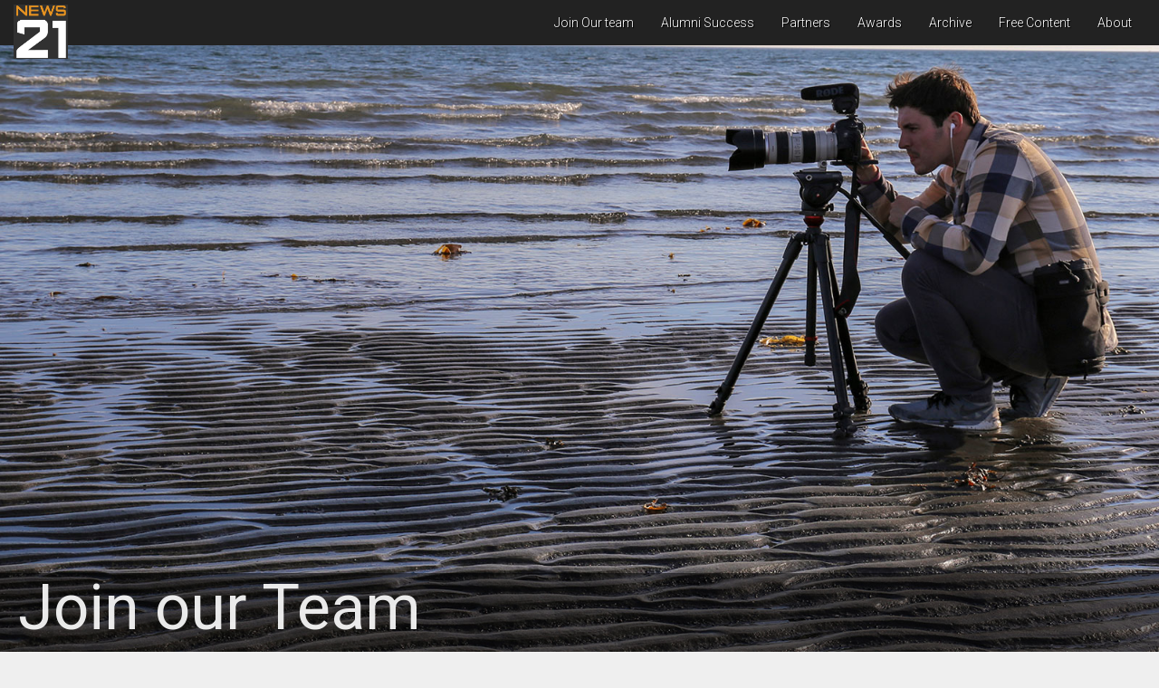

--- FILE ---
content_type: text/html
request_url: http://news21.com/jschools/
body_size: 190
content:
<!DOCTYPE html>
<html>
  <head>
    <meta http-equiv="content-type" content="text/html; charset=utf-8" />
    <meta http-equiv="refresh" content="0;url=/join-our-team/" />
  </head>
</html>


--- FILE ---
content_type: text/html
request_url: http://news21.com/join-our-team/
body_size: 6431
content:
<!DOCTYPE html>
<html lang="en">
  <head>

    <!-- Google tag (gtag.js) -->
    <script async src="https://www.googletagmanager.com/gtag/js?id=UA-1988769-5"></script>
    <script>
      window.dataLayer = window.dataLayer || [];
      function gtag(){dataLayer.push(arguments);}
      gtag('js', new Date());
      gtag('config', 'UA-1988769-5');
    </script>

    <meta charset="utf-8">
    <meta http-equiv="X-UA-Compatible" content="IE=edge">
    <meta name="viewport" content="width=device-width, initial-scale=1">
    <!-- Begin Jekyll SEO tag v2.4.0 -->
    <title>Join our Team | News21</title>
    <meta name="generator" content="Jekyll v3.8.0" />
    <meta property="og:title" content="Join our Team" />
    <meta property="og:locale" content="en_US" />
    <meta name="description" content="The nationally acclaimed Carnegie-Knight News21 program is open to all journalism schools in the United States." />
    <meta property="og:description" content="The nationally acclaimed Carnegie-Knight News21 program is open to all journalism schools in the United States." />
    <link rel="canonical" href="https://news21.com/join-our-team/" />
    <meta property="og:url" content="https://news21.com/join-our-team/" />
    <meta property="og:site_name" content="News21" />
    <meta property="og:image" content="https://news21.com/hero/newsroom.jpg" />
    <meta name="twitter:card" content="summary_large_image" />
    <meta name="twitter:site" content="@news21" />
    <script type="application/ld+json">
    {"description":"The nationally acclaimed Carnegie-Knight News21 program is open to all journalism schools in the United States.","@type":"WebPage","url":"https://news21.com/join-our-team/","image":"https://news21.com/hero/newsroom.jpg","headline":"Join our Team","@context":"http://schema.org"}</script>
    <!-- End Jekyll SEO tag -->


    <link href="https://news21.com/css/bootstrap.min.css" rel="stylesheet">
    <link href="https://news21.com/css/animate.min.css" rel="stylesheet">
    <link href="https://news21.com/css/main.css" rel="stylesheet">

    <link href='//fonts.googleapis.com/css?family=Roboto+Slab:300,400,700' rel='stylesheet' type='text/css'>
    <link href='//fonts.googleapis.com/css?family=Roboto:300,400,700,900' rel='stylesheet' type='text/css'>
    <link href='//fonts.googleapis.com/css?family=Roboto+Condensed:300,400italic,400,700' rel='stylesheet' type='text/css'>

    <link rel="apple-touch-icon" sizes="57x57" href="/apple-icon-57x57.png">
    <link rel="apple-touch-icon" sizes="60x60" href="/apple-icon-60x60.png">
    <link rel="apple-touch-icon" sizes="72x72" href="/apple-icon-72x72.png">
    <link rel="apple-touch-icon" sizes="76x76" href="/apple-icon-76x76.png">
    <link rel="apple-touch-icon" sizes="114x114" href="/apple-icon-114x114.png">
    <link rel="apple-touch-icon" sizes="120x120" href="/apple-icon-120x120.png">
    <link rel="apple-touch-icon" sizes="144x144" href="/apple-icon-144x144.png">
    <link rel="apple-touch-icon" sizes="152x152" href="/apple-icon-152x152.png">
    <link rel="apple-touch-icon" sizes="180x180" href="/apple-icon-180x180.png">
    <link rel="icon" type="image/png" sizes="192x192"  href="/android-icon-192x192.png">
    <link rel="icon" type="image/png" sizes="32x32" href="/favicon-32x32.png">
    <link rel="icon" type="image/png" sizes="96x96" href="/favicon-96x96.png">
    <link rel="icon" type="image/png" sizes="16x16" href="/favicon-16x16.png">
    <link rel="manifest" href="/manifest.json">
    <meta name="msapplication-TileColor" content="#6C8182">
    <meta name="msapplication-TileImage" content="/ms-icon-144x144.png">
    <meta name="theme-color" content="#6C8182">

    <script src="https://news21.com/js/jquery.min.js"></script>
    <script src="https://news21.com/js/bootstrap.min.js"></script>
    <script src="https://news21.com/js/jquery.waypoints.min.js"></script>
    <script>
    $(document).ready(function()  {



   $('.current-title').waypoint(function(direction)
    {
     if(direction == 'down')
         {
         $('nav').removeClass("navbar-static-top");
        $('nav').addClass("navbar-fixed-top");
        $('nav').css("background-color","#222");
        $('#n21logo').css({
           'width' : '40px',
            'height' : '40px',
            'margin-top' : '-10px'
        });

        }
     else
        {
            $('nav').addClass("navbar-static-top");
            $('nav').removeClass("navbar-fixed-top");
          //  $('nav').css("background-color","transparent");

        }
        });
    });
    </script>

  </head>
<body>

    <nav class="navbar navbar-default navbar-static-top" style="border:none;">
  <div class="container-fluid">
    <!-- Brand and toggle get grouped for better mobile display -->
    <div class="navbar-header">
      <button type="button" class="navbar-toggle collapsed" data-toggle="collapse" data-target="#bs-example-navbar-collapse-1" aria-expanded="false">
        <span class="sr-only">Toggle navigation</span>
        <span class="icon-bar" style=" background-color: #FFF;"></span>
        <span class="icon-bar" style=" background-color: #FFF;"></span>
        <span class="icon-bar" style=" background-color: #FFF;"></span>
      </button>
      <a class="navbar-brand" href="https://news21.com"><img id="n21logo" src="https://news21.com/img/logos/News21Logo.jpg" alt="" /></a>
    <span class="nav-note">A Carnegie-Knight and Walter Cronkite School national student investigative project </span>

      </div>

    <!-- Collect the nav links, forms, and other content for toggling -->
    <div class="collapse navbar-collapse" id="bs-example-navbar-collapse-1">
      <ul class="nav navbar-nav">
        <li><a href="https://news21.com/join-our-team/">Join Our team</a></li>
        <li><a href="https://news21.com/alumni-success/">Alumni Success</a></li>
        <li><a href="https://news21.com/partners/">Partners</a></li>
        <li><a href="https://news21.com/awards/">Awards</a></li>
        <li><a href="https://news21.com/archive/">Archive</a></li>
        <li><a href="https://news21.com/free-content/">Free Content</a></li>
        <li><a href="https://news21.com/about/">About</a></li>
      </ul>
    </div><!-- /.navbar-collapse -->
  </div><!-- /.container-fluid -->
</nav>

<div class="phototron-hero herotitle">
	<img src="/hero/news21-SEAN-LOGAN-1600x900.jpg" class="img-responsive" alt="Join our Team" />

		<h1 class="animated fadeIn">Join our Team</h1>

</div>

<div class="container story-body">
	<div class="row">

		<div class="col-md-8 col-md-offset-2">
</div></div></div>
<div class="current">
  <div class="container">
      <div class="row">
      <div class="col-sm-12">


        <a href="https://upheaval.news21.com/" target="_blank">
          <h3 class="current-title">Now available: Upheaval <span class="glyphicon glyphicon-chevron-right"></span></h3>
        </a>

  </div> <!-- current -->
</div></div></div>
<div class="container story-body">
    <div class="row">
    <div class="col-sm-12">

      <p> </p>

<!--<div class="embed-responsive embed-responsive-16by9">
  <iframe class="embed-responsive-item" src="https://player.vimeo.com/video/75891669"></iframe>
  </div>

<p><a href="https://vimeo.com/75891669">Behind the scenes of News 21</a> from <a href="https://vimeo.com/asu">Arizona State University</a> on <a href="https://vimeo.com">Vimeo</a>.</p>-->

<h3 id="join-our-team">Join Our Team</h3>

<p>The nationally acclaimed Carnegie-Knight News21 program, created by the Carnegie Corporation of New York and the John S. and James L. Knight Foundation, is open to all journalism schools in the United States. Applications for the 2026 program are now open.</p>

<h3 id="how-it-works">How It Works:</h3>

<p>During the spring semester, students take part in a News21 issues seminar taught by News21's executive editor. The seminar immerses students in the topic to be investigated by News21 in the summer and students do preliminary reporting. Fellows from schools outside of ASU participate in the seminar via Zoom. Non-ASU students may take the course for credit through their universities or join the course without enrolling. However, all fellows must fully participate and complete all work to the professor’s satisfaction. This year, the course will take place from Jan. 15 through April 30, 2026. It is held on Thursdays for three hours – from 10:30 a.m. to 1:20 p.m. Pacific Time.</p>

<p>During the summer, fellows work full time out of a digital newsroom at the Cronkite School for 10 weeks, beginning in late May and ending in early August. Fellows receive an $8,000 stipend (subject to taxes) plus funding to travel to and from Phoenix and to report across the country.</p>

<p>Students work under a team of veteran, Pulitzer Prize-winning editors to produce deep, multimedia reporting on a topic of national impact. See the 2025 project – “Upheaval Across America” –  <a href="https://upheaval.news21.com/" target="_blank">here</a>. Previous projects have focused on the state of American democracy, the <a href="https://americaafterroe.news21.com/" target="_blank">reversal of Roe v. Wade</a>, <a href="https://hateinamerica.news21.com/" target="_blank">hate groups</a>, <a href="https://troubledwater.news21.com/" target="_blank">drinking water</a>, <a href="https://inpursuit.news21.com/" target="_blank">police reform</a>, <a href="https://unmaskingamerica.news21.com/" target="_blank">health disparities</a>, <a href="https://kidsimprisoned.news21.com/" target="_blank">juvenile justice</a> and <a href="https://gunwars.news21.com/" target="_blank">gun rights</a>, among other topics.</p>


<h3 id="costs">Costs:</h3>

<p>The total cost to participating schools is $12,000 per fellow. This covers salary and summer travel stipends for fellows.</p>

<h3 id="how-to-apply">How to Apply:</h3>

<p>Applications should come from the school’s dean or director, not from individual students, by Nov. 17, 2025. The application packet must include:</p>

<ul>
  <li><strong>A letter of nomination from the program dean or director.</strong> Nominees should be top journalism students (graduate or advanced undergraduates) who have completed intermediate- and advanced-level reporting courses and a fundamental multimedia journalism course or who have demonstrated comparable expertise. Recent graduates (within six months of the beginning of the summer fellowship) also will be considered. The nomination letter from the dean’s or director’s office should vouch for the applicant(s) and indicate the school’s commitment to provide $12,000 in support for each fellow. Deans and directors may nominate as many students as they like. Please let us know what skills and/or areas of expertise the student would bring to News21. News21 fellows produce rich multimedia content, so we try to build a cohort covering all mediums.</li>
  <li><strong>The student’s resume</strong> with current contact information;</li>
  <li><strong>A letter from each student applicant</strong> outlining qualifications, career aspirations and why they would be a good fit for the program;</li>
  <li><strong>A link to a portfolio and/or at least three work samples.</strong> Examples of work may include published clips, videos, photos, design efforts or other representative work that illustrates the student’s areas of interest and/or expertise.</li>
</ul>

<p>Applications should be emailed to Cronkite School Senior Associate Dean Rebecca Blatt at <a href="mailto:rebecca.blatt@asu.edu">rebecca.blatt@asu.edu</a>.</p>

<h3 id="how-candidates-are-selected">How Candidates Are Selected:</h3>

<p>Candidates are judged on the following criteria: quality of journalism (demonstrated storytelling and reporting skills); strength of recommendations from their schools; multimedia skills; investigative reporting skills; ability to work as a member of a team in an open, collaborative environment. Demonstrated special skills such as web development, design, photography, videography or data analysis also may weigh in the decision.</p>

<p>Students may be asked to participate in a Zoom or phone interview before final selections are made.</p>

<p>Schools and students will be notified of selection decisions in early December.</p>

<h3 id="financing-fellowships">Financing Fellowships:</h3>

<p>Some schools have used existing scholarship or special funds to support their fellows while others have garnered new support through naming opportunities. In the latter circumstance, the supporter will be credited for the student’s work. <strong>Scholarship funds may be available through News21. For more information, contact Senior Associate Dean Rebecca Blatt at <a href="mailto:rebecca.blatt@asu.edu" target="_blank">rebecca.blatt@asu.edu</a>.</strong></p>

<h3 id="benefits">Benefits:</h3>

<p>Since 2011, fellows have come from 42 large and small universities in and out of the U.S. They include American University, ASU, DePauw University, Dublin City University, Elon University, Florida International University, George Washington University, Hampton University, Louisiana State University, Marquette University, Morgan State University, St. Bonaventure University, Syracuse University, University of Alabama, University of Florida, University of Maryland, University of Oklahoma, University of Oregon, University of North Carolina, University of North Texas, University of British Columbia and University of Mississippi, among others.</p>

<p>Students receive an unparalleled experience working one-on-one with some of the best journalism minds in the country on in-depth and digitally innovative projects. They receive national distribution and recognition of their work. Past News21 fellows have an employment placement record – both qualitatively and quantitatively — that far exceeds the national averages and the placements of peers within their institutions.</p>

<p>Deans and directors report a dramatic transformation of their curricula in recent years, due to lessons learned in News21.</p>

<h3 id="for-more-information">For More Information:</h3>

<p>Contact Senior Associate Dean Rebecca Blatt at <a href="mailto:rebecca.blatt@asu.edu">rebecca.blatt@asu.edu</a></p>

	</div>
	<!-- /col-md-8 -->

</div>
<!-- /row -->


<div class="socialfooter pusher">
<div class="row">
<div class="col-xs-12 col-sm-4 col-sm-offset-2">

<a style="text-decoration: none;" href="https://www.facebook.com/sharer/sharer.php?u=https://news21.com/join-our-team/" target="_blank">
<div class="well well-sm text-center sans" style="background-color:#3b5998;color:#eee;text-transform:uppercase;font-size:14px;">
<div class="social-share">
  <svg version="1.1" xmlns="http://www.w3.org/2000/svg" xmlns:xlink="http://www.w3.org/1999/xlink" x="0px" y="0px" viewBox="0 0 100 100" enable-background="new 0 0 100 100" xml:space="preserve">
    <path fill="#FFFFFF" d="M58.1,37.3h-2.6c-1.7,0-4.7-0.2-4.7,1.5v3.4h9.5l-0.7,8.6h-8.8v22h-7.3v-22h-4.9v-8.6h6.1c0,0,0-0.7,0-5.5
                c0-5.5,3-8,9.5-8h3.9V37.3z"></path>

  </svg>
</div>
&nbsp;&nbsp;Share on Facebook</div></a>
</div>

<div class="col-xs-12 col-sm-4">
<a style="text-decoration: none;" href="https://twitter.com/share?url=https://news21.com/join-our-team/&text=Join our Team" target="_blank">
<div class="well well-sm text-center sans" style="background-color:#00aced;color:#eee;text-transform:uppercase;font-size:14px;" >
<div class="social-share">

  <svg version="1.1" xmlns="http://www.w3.org/2000/svg" xmlns:xlink="http://www.w3.org/1999/xlink" x="0px" y="0px" viewBox="0 0 100 100" enable-background="new 0 0 100 100" xml:space="preserve">
    <path fill="#FFFFFF" d="M67.3,42.4c0.5,12.1-8.5,25.7-24.6,25.7c-4.9,0-9.4-1.4-13.3-3.9c4.6,0.5,9.2-0.7,12.8-3.6
                c-3.8-0.1-7-2.6-8.1-6c1.4,0.3,2.7,0.2,3.9-0.1c-4.2-0.8-7-4.6-6.9-8.6c1.2,0.7,2.5,1,3.9,1.1c-3.9-2.6-4.9-7.6-2.7-11.5
                c4.3,5.2,10.6,8.7,17.8,9c-1.3-5.4,2.8-10.6,8.4-10.6c2.5,0,4.7,1.1,6.3,2.7c2-0.4,3.8-1.1,5.5-2.1c-0.6,2-2,3.7-3.8,4.8
                c1.7-0.2,3.4-0.7,5-1.4C70.4,39.7,68.9,41.2,67.3,42.4z"></path>

  </svg>
</div>
&nbsp;&nbsp;Share on Twitter</div></a>
</div>


</div> <!-- /row -->

</div> <!-- /socialfooter -->

</div></div></div></div>
<!-- container -->


<div class="container">

<div class="row">
  <div class="col-sm-12">
<h3>Latest News21 investigations</h3>
</div></div>

<div class="row" style="padding-bottom: 10px;">

  <div class="col-xs-4 footer-archive2">
      <h4 style="padding-bottom: 10px;">2023</h4>
      <a href="https://americaafterroe.news21.com/">
      <img src="/img/front/aar-906x506.jpg" alt="America after Roe" class="img-responsive" />
      </a>
    <p style="padding-top: 10px;"><a href="https://americaafterroe.news21.com/">America After Roe <span class="glyphicon glyphicon-chevron-right"></span></a></p>

  </div>

  <div class="col-xs-4 footer-archive2">
      <h4 style="padding-bottom: 10px;">2022</h4>
      <a href="https://inpursuit.news21.com/">
      <img src="/img/front/inpursuit-906x506.jpg" alt="In Pursuit: For News21’s “In Pursuit” project, our journalists examined the status of police reform and accountability in America. The journalists looked not only at what’s changing and why, they also focused on exploring solutions-based approaches to police reform." class="img-responsive" />
      </a>
    <p style="padding-top: 10px;"><a href="https://inpursuit.news21.com/">In Pursuit: Investigates police reform in America. <span class="glyphicon glyphicon-chevron-right"></span></a></p>

  </div>

  <div class="col-xs-4 footer-archive2">
      <h4 style="padding-bottom: 10px;">2021</h4>
      <a href="https://unmaskingamerica.news21.com/">
      <img src="/img/front/unmasking-america-906x506.jpg" alt="Unmasking America: News21 investigates police reform in America" class="img-responsive" />
      </a>
    <p style="padding-top: 10px;"><a href="https://unmaskingamerica.news21.com/">Unmasking America: News21 investigates police reform in America <span class="glyphicon glyphicon-chevron-right"></span></a></p>

  </div>


  <!--<div class="col-xs-4 footer-archive2">
      <h4 style="padding-bottom: 10px;">2016</h4>
      <a href="https://votingwars.news21.com/">
      <img src="/archiveimages/votingwars.jpg" alt="Voting Wars: A News21 investigation of voting rights in America" class="img-responsive" />
      </a>
    <p style="padding-top: 10px;"><a href="https://votingwars.news21.com/">Voting Wars: A News21 investigation of voting rights in America <span class="glyphicon glyphicon-chevron-right"></span></a></p>

</div>-->
</div>
<div class="row">
  <div class="col-sm-12 footer-archive">

    <h4><a href="/archive/">Investigate the full archive</a></h4>



</div></div>

  <div class="well well-sm logorow">
  <div class="row">
  <div class="col-sm-2">
  	<a href="http://news21.com"><img src="/img/logos/logo_news21_bw.png" alt="" /></a>
  	</div>
  	<div class="col-sm-2">Republish our work. It's all Creative Commons.
  	</div>
  	<div class="col-sm-2">
  	<a href="http://www.carnegie.org/"><img src="/img/logos/carnegie.png" alt="" /></a>
  	</div>
  	<div class="col-sm-2">
  	<a href="http://www.knightfoundation.org/"><img src="/img/logos/knight-logo-new.png" width="150" alt="" /></a>
  	</div>
  	<div class="col-sm-4">
      <a href="https://cronkite.asu.edu">
  	<img src="/img/logos/cronkite-logo.png" width="160" alt="" />
  </a>
  	</div>

  	</div> <!-- /row -->
  	</div> <!-- /well -->
</div> <!-- /container -->


</body>
</html>


--- FILE ---
content_type: text/css
request_url: https://news21.com/css/main.css
body_size: 1816
content:
body{font-family:"Roboto Slab",Georgia,Times,serif;font-weight:300;color:#1d1d1d;background:#efefef}.logorow{margin-top:20px}.footer-archive p{font-size:16px;font-weight:bold;padding-top:0;margin-bottom:0}.footer-archive h4{padding-top:0;font-weight:bold;font-size:20px;margin-bottom:0}.footer-archive a:link{color:#9e2531}.footer-archive a:visited{color:#262b3f}.footer-archive a:hover{background:#262b3f;color:#efefef;text-decoration:none}.footer-archive2 p{font-size:16px;font-weight:bold;padding-top:0;margin-bottom:0}.footer-archive2 h4{margin-top:20px;font-weight:bold;font-size:20px;margin-bottom:0}.footer-archive2 a:link{color:#9e2531}.footer-archive2 a:visited{color:#262b3f}.footer-archive2 a:hover{background:#262b3f;color:#efefef;text-decoration:none}.current{background:#9e2531;color:#efefef;border:1px solid #9e2531}.current a{text-decoration:none}.current a:link,.current a:visited{color:#efefef}.pusher{padding-top:30px;padding-bottom:20px}.story-body a{border-bottom:1px solid #9e2531;box-shadow:inset 0 -3px 0 #9e2531;transition:background-color 0.5s;color:inherit}.story-body a:hover{text-decoration:none;background:#9e2531;color:#efefef}.story-body p{padding-bottom:10px;padding-top:10px}.story-body h4{font-weight:bold;padding-left:20px}.news21{font-family:Roboto,"Helvetica Neue",helvetica,arial,sans-serif;background:#efefef;color:#262b3f;border-top:2px solid #9e2531}.news21 li{background:#efefef;padding-left:10px;padding-top:0;padding-bottom:0}.news21 a{color:#262b3f}.news21 h5{font-weight:bold}.phototron-hero{font-family:Roboto,"Helvetica Neue",helvetica,arial,sans-serif;color:#9e2531;position:relative;width:100%;display:inline-block;margin-top:-50px}.phototron-hero img{width:100%;height:100%}.phototron-hero h1{position:absolute;bottom:0;background-color:rgba(0,0,0,0.5);width:100%;padding-left:20px;padding-right:10px;padding-bottom:10px;margin-bottom:0}.navbar{background-color:#222 !important;margin-bottom:0}.navbar .navbar-brand{font-family:Roboto,"Helvetica Neue",helvetica,arial,sans-serif}.navbar .nav{font-family:Roboto,"Helvetica Neue",helvetica,arial,sans-serif}.navbar .nav>li>a{color:white;text-shadow:1px 1px 1px #000}.navbar .nav>li>a:hover{color:#9e2531}.herotitle h1{font-weight:400;color:#efefef}.story-author{font-style:italic}.storyfooter-social{width:36px;display:inline-block;vertical-align:middle;padding:0;margin:0}.not-hero-title{font-family:Roboto,"Helvetica Neue",helvetica,arial,sans-serif;color:#9e2531}.pullquote{font-family:Roboto,"Helvetica Neue",helvetica,arial,sans-serif;font-weight:bold;position:relative;padding:20px 10px;margin-bottom:10px;margin-top:10px;color:#efefef;background:#9e2531;text-align:center}.caption{font-family:"Roboto Condensed",Georgia,Times,serif;color:#4c5a63;padding-top:10px}.pinfooter{background:#efefef;color:#4c5a63;padding-top:0;margin-top:0;margin-bottom:20px;border:2px solid #4c5a63}h2.subhead{font-family:Roboto,"Helvetica Neue",helvetica,arial,sans-serif;font-weight:300;color:#9e2531}.subhead:before{display:block;content:" ";margin-top:-65px;height:65px;visibility:hidden}.img-modal .modal-dialog{width:100%;height:100%;padding:0;margin:0}.img-modal .modal-content{height:100%;border-radius:0;overflow:auto;background:black}.img-modal .close{color:#efefef;opacity:1.0}.img-modal .modal-header{border-bottom:1px solid black}.img-modal .caption{padding-left:20px}a:hover span.enlarger{visibility:visible}span.enlarger{position:absolute;top:10px;right:30px;cursor:pointer;opacity:0.8;visibility:hidden}.sections{background:#efefef;color:#1d1d1d;padding-left:10px;padding-right:10px;max-width:200px;margin-left:10px}.sections a{color:#1d1d1d;text-decoration:none;border-bottom:none;box-shadow:none}.sections a:hover{text-decoration:none;background:#4c5a63;color:#efefef}.sections h3{font-weight:bold;font-family:Roboto,"Helvetica Neue",helvetica,arial,sans-serif;font-color:#1d1d1d}.sections ul{list-style-type:none;padding-left:0}.sections li{padding-bottom:10px}.icon{padding-top:10px;display:inline-block}.social-share{height:30px;width:30px;display:inline-block;vertical-align:middle}.index-stories ul{list-style-type:none;padding-left:0}.index-stories a{border-bottom:1px solid #efefef;box-shadow:inset 0 -4px 0 #efefef}.creditslink a{border-bottom:1px solid #efefef;box-shadow:inset 0 -4px 0 #efefef}video{margin-top:-50px}.nav-note{color:white;text-shadow:1px 1px 1px #000;font-style:italic;position:absolute;margin-top:10px}.publogos{width:100%;height:100%;display:block;filter:grayscale(100%)}.publogos:hover{filter:none}@media only screen and (max-width: 480px){.story-body p{font-size:16px;line-height:24px}.story-body ul{font-size:16px;line-height:24px}.herotitle h1{font-size:30px}.not-hero-title{font-size:30px}h2.subhead{font-size:18px;line-height:22px}.m-overlay h2{font-size:22px;line-height:33px}.infobar h3{font-size:18px}.footer-credits{font-size:12px}h4.media-heading.footercredits{font-size:14px}#n21logo{height:40px;width:40px;margin-top:-10px}.navbar{background-color:#222}}@media only screen and (min-width: 480px){.story-body p{font-size:16px;line-height:24px}.story-body ul{font-size:16px;line-height:24px}.herotitle h1{font-size:30px}.not-hero-title{font-size:30px}.caption{font-size:14px}.pullquote{font-size:28px;line-height:34px}h2.subhead{font-size:22px;line-height:28px}.m-overlay h2{font-size:22px;line-height:32px}.infobar h3{font-size:18px}.footer-credits{font-size:12px}h4.media-heading.footercredits{font-size:14px}#n21logo{height:40px;width:40px;margin-top:-10px}.navbar{background-color:#222}}@media only screen and (min-width: 768px){.story-body p{font-size:18px;line-height:28px}.story-body ul{font-size:18px;line-height:28px}.herotitle h1{font-size:48px}.not-hero-title{font-size:40px}h2.subhead{font-size:28px;line-height:36px}.m-overlay h2{font-size:40px;line-height:56px}.infobar h3{font-size:28px}.footer-credits{font-size:14px}h4.media-heading.footercredits{font-size:18px}#n21logo{height:40px;width:40px;margin-top:-10px}}@media only screen and (max-width: 1024px){#desktop-doc{display:none}.front-hero{margin-top:-50px}.publogos{filter:none}}@media only screen and (min-width: 1024px){#doc-small{display:none}.current{margin-top:-6px}#bs-example-navbar-collapse-1{float:right}.navbar{background-color:transparent}#n21logo{height:60px;width:60px}}@media only screen and (min-width: 1200px){.story-body p{font-size:20px;line-height:32px}.story-body ul{font-size:20px;line-height:32px}.herotitle h1{font-size:70px}.not-hero-title{font-size:50px}h2.subhead{font-size:40px;line-height:52px}.m-overlay h2{font-size:40px;line-height:56px}.infobar h3{font-size:40px}.footer-credits{font-size:16px}h4.media-heading.footercredits{font-size:20px}}@media only screen and (max-width: 1400px){.nav-note{display:none}}.asianlang{background:rgba(38,43,63,0.8);color:#efefef}.front-pullquote{font-family:Roboto,"Helvetica Neue",helvetica,arial,sans-serif;font-weight:bold;padding-top:20px;padding-bottom:20px;padding-left:10px;padding-right:10px;margin-bottom:10px;margin-top:10px;color:#efefef;background:rgba(38,43,63,0.8)}.front-pullquote a{box-shadow:none;box-decoration:none;border-bottom:none}.front-audiogrid .soundcite{margin-bottom:10px;text-align:left}.front-slideshow a{box-shadow:none;box-decoration:none;border-bottom:none}.front-slideshow a:hover{background:url("/js/bxslider/images/controls.png") no-repeat 0 -32px}.three-up{background:rgba(38,43,63,0.8);padding-top:20px;padding-bottom:0}.front-caption{color:#efefef}.front-section{font-family:"Roboto Slab",Georgia,Times,serif}.front-section h2{text-transform:uppercase}.front-section p{font-family:"Roboto Slab",Georgia,Times,serif;font-size:20px;text-shadow:2px 2px 2px #1d1d1d;color:#efefef}.front-body{padding-top:20px}.front-title{text-align:right;padding-right:10%;margin:0}.front-title h2{color:#9e2531;text-transform:uppercase;font-family:Roboto,"Helvetica Neue",helvetica,arial,sans-serif;margin:0;padding:0;box-shadow:inset 0 -6px 0 #9e2531}.front-text{padding-top:20px}.tinter{height:100%;width:100%;position:relative}.tinter .hero-overlay{position:absolute;bottom:0;right:0;width:100%;background-color:rgba(255,255,255,0.6);padding-right:10px}.two-up-overlay h3{position:absolute;top:0;left:30px;width:90%}.two-up-overlay a{color:#9e2531;font-family:Roboto,"Helvetica Neue",helvetica,arial,sans-serif}@media only screen and (max-width: 480px){.front-section h2{font-size:40px}.front-body h2{font-size:20px}.front-title h2{font-size:40px}}@media only screen and (min-width: 480px){.front-section h2{font-size:40px}.front-body h2{font-size:20px}.front-title h2{font-size:40px}}@media only screen and (min-width: 768px){.front-section h2{font-size:80px}.front-body h2{font-size:30px}.front-title h2{font-size:60px}}@media only screen and (min-width: 1200px){.front-section h2{font-size:120px}.front-body h2{font-size:40px}.front-title h2{font-size:80px}}
